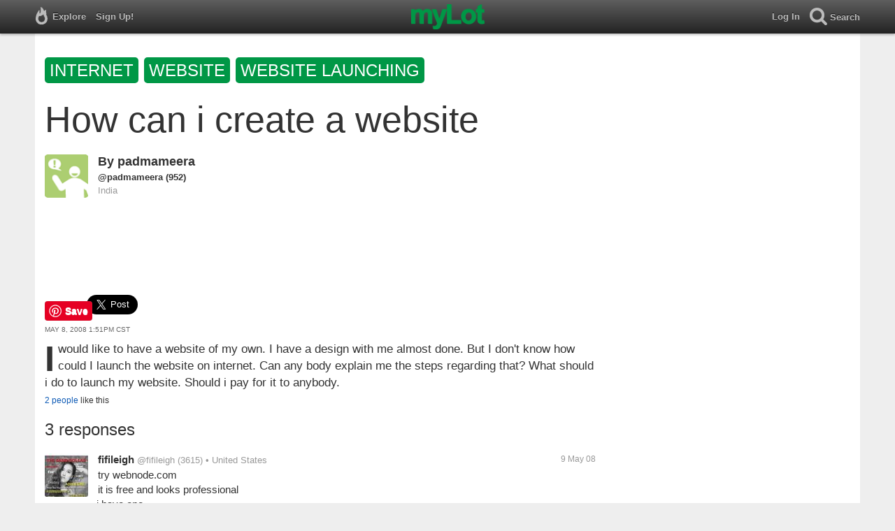

--- FILE ---
content_type: text/html; charset=utf-8
request_url: https://www.mylot.com/post/1508793/how-can-i-create-a-website
body_size: 20886
content:
<!DOCTYPE html>
<html>
<head>
    <title>How can i create a website / myLot</title>
    <meta charset="utf-8" />
    <meta name="viewport" content="width=device-width,initial-scale=1.0,user-scalable=0" />
    <meta http-equiv="content-language" content="en">
    
    <meta name="description" content="I would like to have a website of my own. I have a design with me almost done. But I don&#39;t know how could I launch the website on internet. Can any body explain..." />    
    <meta property="og:url" content="http://www.mylot.com/post/1508793/how-can-i-create-a-website" />
    <meta property="og:type" content="article" />
    <meta property="og:title" content="How can i create a website / myLot" />
    <meta property="og:description" content="I would like to have a website of my own. I have a design with me almost done. But I don&#39;t know how could I launch the website on internet. Can any body explain..." />
    <meta property="og:site_name" content="myLot" />
    <meta property="og:image" content="https://www.mylot.com/Content/images/myLotGreen.png" />

    

    <link href="/Content/cssResponsive?v=ejW_FyjyIF-glpL9atxbZ8tBc8yeIJGtGIq3cg-yznc1" rel="stylesheet"/>

    <script src="https://code.jquery.com/jquery-1.7.1.min.js"></script>
    <script src="https://code.jquery.com/ui/1.8.20/jquery-ui.min.js"></script>
    <script src="/bundles/mylotjs?v=vqpWxx3EJGWlvPNleBf8RW82ZOFZAuiwU703jIBhyEc1"></script>

    <script src="/bundles/discussionresponsivejs?v=kxdAZwEzdWT1XmQfnlMqhY8Ub8S3C8aVgmoLJeln8O81"></script>



        <script>
            window._SWP = {
                pid: 806,
                s1: '', 
                s2: '', 
                callback: function (result) { 
                    if (result && result.success) {
                        if (result.newSubscription) {
                            ga('send', 'event', 'push', 'new subscription');
                        } else {
                            ga('send', 'event', 'push', 'already subscribed');
                        }
                    } else {
                        ga('send', 'event', 'push', 'subscription blocked');
                    }
                }
            };
        </script>
        <script src='https://pushtoast-a.akamaihd.net/2.0/sw.register.js'
                data-pta_domain='www.mylot.com'
                data-pta_owner='b9a1ebdcab65'
                data-pta_id-Site='21025'
                data-pta_webpushid='web.26.apple.com'>
        </script>
</head>
<body>
    

<div id="top-container" class="top-container">
    <div id="top-nav-bar">
        <div id="menu-left">
            <ul>
                <li>
                    <div class="menu menu-explore">      
                        <div class="menu-nav-text">                      
                            Explore                           
                        </div>
                    </div>
                    <div class="menu-sub-container">
                        <a href="/explore/toprated">
                            <div class="menu-sub">
                                Top Rated Discussions
                            </div>
                        </a>
                        <a href="/explore/mostrecent">
                            <div class="menu-sub">
                                Most Recent Discussions
                            </div>
                        </a>
                        <a href="/explore/activity">
                            <div class="menu-sub">
                                Most Recent Activity
                            </div>
                        </a>
                        <a href="/explore/hot">
                            <div class="menu-sub">
                                Hot Discussions
                            </div>
                        </a>
                        <a href="/explore/newuser">
                            <div class="menu-sub">
                                New User Discussions
                            </div>
                        </a>
                        <a href="/explore/noresponses">
                            <div class="menu-sub menu-sub-divider">
                                Discussions w/ No Response
                            </div>
                        </a>
                        <a href="/mylot/help">
                            <div class="menu-sub">
                                Help
                            </div>
                        </a>
                        <a href="/mylot/help/faq">
                            <div class="menu-sub">
                                FAQ
                            </div>
                        </a>
                        <a href="/mylot/earnings">
                            <div class="menu-sub">
                                Earnings Program
                            </div>
                        </a>
                        <a href="/mylot/help/guidelines">
                            <div class="menu-sub">
                                Community Guidelines
                            </div>
                        </a>
                        <a href="/mylot/contact">
                            <div class="menu-sub">
                                Contact
                            </div>
                        </a>
                    </div>
                </li>
                <li>
                    <a rel="nofollow" href="/SignUp">
                        <div class="menu">
                            <div>
                                Sign Up!                         
                            </div>
                        </div>
                    </a>
                </li>                 
                <li>
                    <div id="mylotLogoDivLoggedIn">
                        <a href="/">
                            <img id="mylotlogo" src="/Content/images/myLotGreen.png" />
                            <img id="mylotlogoM" src="/Content/images/myLotGreenM.png" />
                        </a>
                    </div>
                </li>
            </ul>
        </div>
        <div id="menu-right">
            <ul>
                <li id="mnuLog">
                    <a rel="nofollow" href="#" onclick="onLogClk();return false">
                        <div class="menu">
                            <div>
                                Log In                        
                            </div>
                        </div>
                    </a>
                </li>
                <li id="menu-li-search">
                    <div class="menu menu-search"> 
                        <div class="menu-nav-text">                           
                            Search                     
                        </div>   
                    </div>
                    <div class="menu-sub-container-right-container" style="left:-84px !important;">
                        <div class="menu-sub-container-right">
                            <a rel="nofollow" href="#" onclick="onSearchMenuClick(1);return false">
                                <div class="menu-sub">
                                    Tagged Discussions
                                </div>
                            </a>
                            <a rel="nofollow" href="#" onclick="onSearchMenuClick(2);return false">
                                <div class="menu-sub">
                                    Tagged Responses
                                </div>
                            </a>
                            <a rel="nofollow" href="#" onclick="onSearchMenuClick(3);return false">
                                <div class="menu-sub">
                                    Tagged Comments
                                </div>
                            </a>
                            <a rel="nofollow" href="#" onclick="onSearchMenuClick(4);return false">
                                <div class="menu-sub menu-sub-divider">
                                    Tagged All Activity
                                </div>
                            </a>
                            <a rel="nofollow" href="#" onclick="onSearchMenuClick(5);return false">
                                <div class="menu-sub menu-sub-divider">
                                    Users
                                </div>
                            </a>
                            <a rel="nofollow" href="#" onclick="onSearchMenuClick(6);return false">
                                <div class="menu-sub">
                                    Full Text Discussions
                                </div>
                            </a>
                            <a rel="nofollow" href="#" onclick="onSearchMenuClick(7);return false">
                                <div class="menu-sub">
                                    Full Text Responses
                                </div>
                            </a>
                            <a rel="nofollow" href="#" onclick="onSearchMenuClick(8);return false">
                                <div class="menu-sub">
                                    Full Text Comments
                                </div>
                            </a>
                            <a rel="nofollow" href="#" onclick="onSearchMenuClick(9);return false">
                                <div class="menu-sub">
                                    Full Text All Activity
                                </div>
                            </a>
                        </div>
                    </div>
                </li>
                <li>
                    <form id="menu-searchform">
                        <input id="menu-searchbox" type="text" autocomplete="off" spellcheck="false" placeholder="Search" onkeydown="if (event.keyCode == 13) { onSearch(event); event.preventDefault(); return false; }">
                        <span style="float:right"><a id="menu-searchbox-close" href="#">X</a></span>
                    </form>
                </li>
            </ul>
        </div>
    </div>
</div>

<script src="/bundles/headerjs?v=4rQC2BHQ0SeJ_2qU6dvOxQ1-Ik10fkXbKWZoItLZqUA1"></script>

    <div id="mainCnt">
        <div>
            <div id="discTagsTop">
                    <a rel="nofollow" href="/tag/internet">
                        <div class="discTag">internet</div>
                    </a>
                    <a rel="nofollow" href="/tag/website">
                        <div class="discTag">website</div>
                    </a>
                    <a rel="nofollow" href="/tag/website-launching">
                        <div class="discTag">website&nbsp;launching</div>
                    </a>
            </div>
            <h1 id="discTit">How can i create a website</h1>                       
            <div id="main2">                
                


<div id="fb-root"></div>
<div class="main" id="mainArea">                 
    <div class='resAv'>
        <a href='/padmameera'><img class='avatar' width='62' height='62' src='/Content/images/avatar.gif'></a>             
    </div>
    <div id="discRn">By <a href='/padmameera'>padmameera</a></div><div id="discUn"><a href='/padmameera'>@padmameera</a> (952)</div><div id='discLoc'>India</div>
    <div id='discBox'>
        <div id='discCont'>        
            <div id="top-ad">
<script type='text/javascript'>
    var htmlt = "";
    if ($("#mainArea").width() > 728) {
        htmlt += "<iframe name='ad728x90' src='/Content/ads/tribal/728x90.html' width='728' height='90'></iframe>"
    }
    else {
        htmlt += "<iframe name='ad300x250' src='/Content/ads/tribal/300x250.html' width='300' height='250'></iframe>"
    }
    $("#top-ad").append(htmlt);
    mylotDAL.tribalCounter++;
</script>            </div>         
            <div id='discSoc'>
                <div id='discPin'>
                    <a data-extlinks-ignore="true" href="https://www.pinterest.com/pin/create/button/" data-pin-height="28" data-pin-do="buttonPin">
                        <img src="//assets.pinterest.com/images/pidgets/pinit_fg_en_rect_gray_20.png" />
                    </a>
                </div>
                <div id='discTwt'>
                    <a data-extlinks-ignore="true" class="twitter-share-button" href="https://twitter.com/intent/tweet?text=How+can+i+create+a+website&amp;hashtags=internet,website,websitelaunching" data-size="large">Tweet</a>
                </div>

                <div class="fb-share-button" data-href="https://www.mylot.com/post/1508793/how-can-i-create-a-website" data-layout="button"></div>
            </div>
            <div id="discDat">May 8, 2008 1:51pm CST</div>                         
            <div id='discTxt'><div id='discDes'>I would like to have a website of my own. I have a design with me almost done. But I don't know how could I launch the website on internet. Can any body explain me the steps regarding that? What should i do to launch my website. Should i pay for it to anybody.</div></div>                

            <div class='discActFoot'>
                <div id='discLiks'><a href='#' onclick='onLikesClick(3,1508793); return false;'>2  people</a> like this</div>

            </div>
        </div>
    </div> 
    
    <div id='resNum'>3 responses</div>

        <div id="resItm_8271712">
            <div id="res_8271712">
                <div class="resAv"><a href='/fifileigh'><img class='avatar' width='62' height='62' src='https://img.mylot.com/62x62/1976082.jpg'></a></div>
                <div id="resBox_8271712">
                    <div class="resRn"><a href='/fifileigh'>fifileigh</a></div> <div class="resUn"> <a href='/fifileigh'>@fifileigh</a> (3615)</div> <div class="resLoc">&bull; United States</div>
                    <div class="resDat">9 May 08</div>
                    <div class="resTxt">

                        <div id="resTxt_8271712">try webnode.com 
it is free and looks professional
i have one...</div>
                    </div>


                    <div class='discActFoot'>
                        <div id='resLik_8271712'></div>
                        <div id='resTag_8271712'></div>                
                    </div>   
                </div>
            </div>
            <div id='comBox_8271712'>
                                <div id='preNewCom_8271712'></div>
                <div id="comItm_17095971">                           
                    <div class='comArea'>
                        <div id="comCont_17095971">
                            <div class='comAv'><a href='/padmameera'><img class='avatar' width='36' height='36' src='/Content/images/avatar.gif'></a></div>
                            <div class='resRn'><a href='/padmameera'>padmameera</a></div> <div class='resUn'><a href='/padmameera'>@padmameera</a> (952)</div> <div class='resLoc'>&bull; India</div>
                            <div class='resDat'>9 May 08</div>
                                    

                            <div class="comTxt">
                                <div id="comTxt_17095971">Thanks

I will certainly try webnode.com</div>
                            </div>


                            <div class='discActFoot'>
                                <div id="comLik_17095971"></div>
                                <div id="comTag_17095971"></div>
                            </div>
                        </div>
                    </div>
                </div>
                    <div id='appNewCom_8271712'></div>
        </div>
    </div>
        <div id="resItm_8267328">
            <div id="res_8267328">
                <div class="resAv"><a href='/BogdanB'><img class='avatar' width='62' height='62' src='/Content/images/avatar.gif'></a></div>
                <div id="resBox_8267328">
                    <div class="resRn"><a href='/BogdanB'>BogdanB</a></div> <div class="resUn"> <a href='/BogdanB'>@BogdanB</a> (13)</div> <div class="resLoc">&bull; Romania</div>
                    <div class="resDat">8 May 08</div>
                    <div class="resTxt">

                        <div id="resTxt_8267328">Actually, you have to pay some money to buy a domain name. After you get the domain name you have to decide where should you host your website - there has to be a server to host a web page, you can do this on your own machine if you have a public IP or, you can buy hosting services from the internet. After you decide upon the hosting - you just upload the site (the host must support the technologies you used to create the site) and you keep it running.
Good luck with it ! </div>
                    </div>


                    <div class='discActFoot'>
                        <div id='resLik_8267328'></div>
                        <div id='resTag_8267328'><a rel='nofollow' href='/tag/web-site-hosting'><div class='actTag'>web&nbsp;site&nbsp;hosting</div></a></div>                
                    </div>   
                </div>
            </div>
            <div id='comBox_8267328'>
                <div id='appNewCom_8267328'></div> 
                    </div>
    </div>
        <div id="resItm_8267113">
            <div id="res_8267113">
                <div class="resAv"><a href='/kykidd'><img class='avatar' width='62' height='62' src='https://img.mylot.com/62x62/2279730.png'></a></div>
                <div id="resBox_8267113">
                    <div class="resRn"><a href='/kykidd'>kykidd</a></div> <div class="resUn"> <a href='/kykidd'>@kykidd</a> (6812)</div> <div class="resLoc">&bull; United States</div>
                    <div class="resDat">8 May 08</div>
                    <div class="resTxt">

                        <div id="resTxt_8267113">If your internet service provider allows you FTP space, you can upload the site to there. Then you can buy a domain name as cheap as 3 or 4 dollars and just mask it over your ftp space link.</div>
                    </div>


                    <div class='discActFoot'>
                        <div id='resLik_8267113'></div>
                        <div id='resTag_8267113'></div>                
                    </div>   
                </div>
            </div>
            <div id='comBox_8267113'>
                <div id='appNewCom_8267113'></div> 
                    </div>
    </div>
    <div id="resItmsMor"></div>
    <div id="discLod"><img src="/Content/images/loading.gif" /></div>       
</div>
<div id="RR">
    <span id="adRRtop"></span>
    <div id="adRR"></div>
    <div id="ymal"></div>
    <span id="ymalBot"></span>
</div>
<div id="popLik" title="Likes"></div>


            </div>
        </div>
    </div>

    
    
    <script>
        var myLotApiServiceUrl = "https://api.mylot.com/ApiService.svc";
        var userPrivilegeId = parseInt("0");
        var loggedInUserId = parseInt("0");
        var loggedInUserName = "";
        var token = "";
        var svc = "https://api.mylot.com/ApiService.svc";
        var svcUrl = svc;
        var discussionId = parseInt("1508793");
        var responseId = parseInt("0");
        var commentId = parseInt("0");
        var suggestionUserCount = parseInt("50");
        var likedUserCount = parseInt("100");
        var moreCommentsCount = parseInt("10");
        var prevCommentsCount = parseInt("3");
        var discussionResponseCount = parseInt("20");
        var commentCountPerResponse = parseInt("3")
        var resNum = parseInt("3");
        var referringUserName = "padmameera";
        var isSensitive = Boolean(true);
        var globalData = {"Discussion":{"DiscussionId":1508793,"UserId":773361,"LikeCount":2,"Like":false},"Responses":[{"ResponseId":8271712,"UserId":734433,"Like":false,"LikeCount":0},{"ResponseId":8267328,"UserId":771817,"Like":false,"LikeCount":0},{"ResponseId":8267113,"UserId":335600,"Like":false,"LikeCount":0}],"Comments":[{"CommentId":17095971,"ResponseId":8271712,"UserId":773361,"Like":false,"LikeCount":0}],"DiscussionLikes":[],"ResponseLikes":[],"CommentLikes":[]}

        mylotDALCalls.getLikeUsers(token, svc, loggedInUserId, likedUserCount);

        
        setInterval(function () { ping('How can i create a website'); }, 1000);

        var sim = Array();
    </script>

    <script async defer src="//assets.pinterest.com/js/pinit.js"></script>
    <script src="//www.googleadservices.com/pagead/conversion.js"></script>


    
</body>
</html>